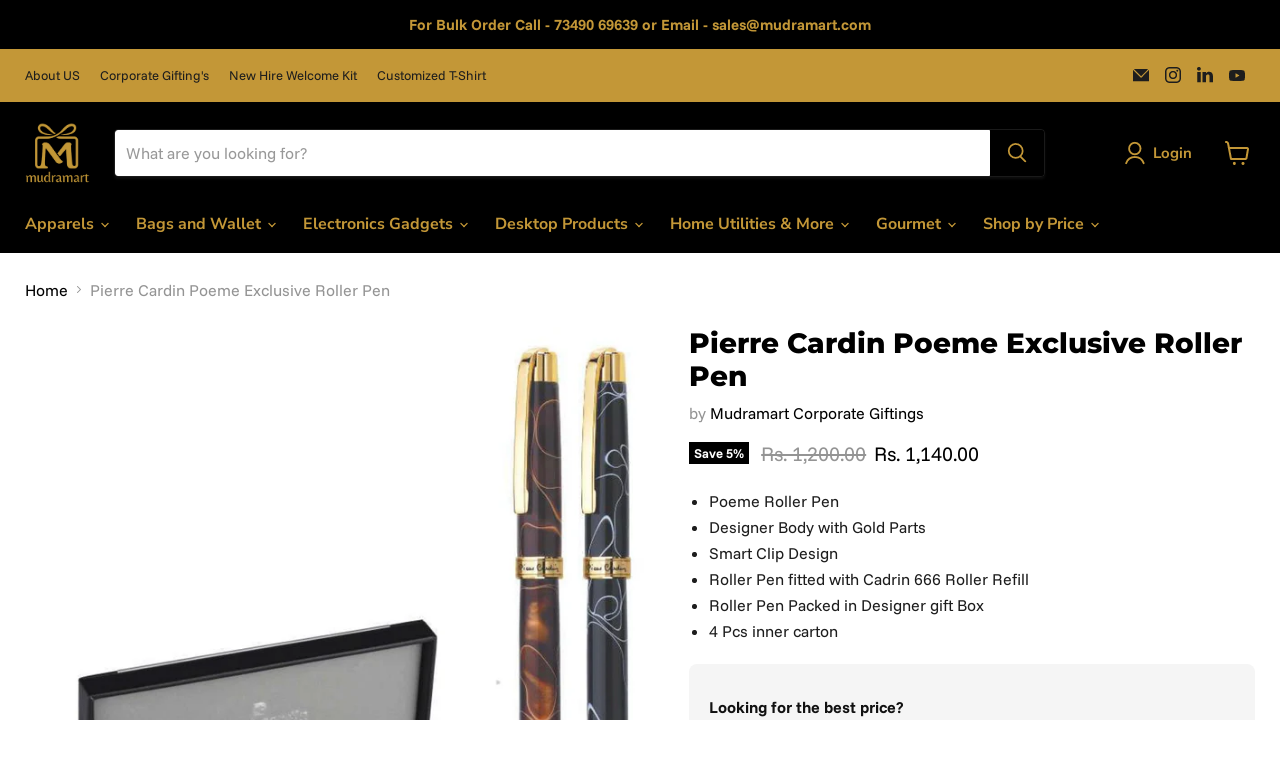

--- FILE ---
content_type: text/html; charset=utf-8
request_url: https://mudramart.com/collections/all/products/pierre-cardin-poeme-exclusive-roller-pen?view=recently-viewed
body_size: 1327
content:










  
    
    








<div
  class="productgrid--item  imagestyle--natural    productitem--sale  productitem--emphasis  product-recently-viewed-card    show-actions--mobile"
  data-product-item
  data-product-quickshop-url="/products/pierre-cardin-poeme-exclusive-roller-pen"
  
    data-recently-viewed-card
  
>
  <div class="productitem" data-product-item-content>
    
    
    
    

    

    

    <div class="productitem__container">
      <div class="product-recently-viewed-card-time" data-product-handle="pierre-cardin-poeme-exclusive-roller-pen">
      <button
        class="product-recently-viewed-card-remove"
        aria-label="close"
        data-remove-recently-viewed
      >
        


                                                                        <svg class="icon-remove "    aria-hidden="true"    focusable="false"    role="presentation"    xmlns="http://www.w3.org/2000/svg" width="10" height="10" viewBox="0 0 10 10" xmlns="http://www.w3.org/2000/svg">      <path fill="currentColor" d="M6.08785659,5 L9.77469752,1.31315906 L8.68684094,0.225302476 L5,3.91214341 L1.31315906,0.225302476 L0.225302476,1.31315906 L3.91214341,5 L0.225302476,8.68684094 L1.31315906,9.77469752 L5,6.08785659 L8.68684094,9.77469752 L9.77469752,8.68684094 L6.08785659,5 Z"></path>    </svg>                                              

      </button>
    </div>

      <div class="productitem__image-container">
        <a
          class="productitem--image-link"
          href="/products/pierre-cardin-poeme-exclusive-roller-pen"
          tabindex="-1"
          data-product-page-link
        >
          <figure
            class="productitem--image"
            data-product-item-image
            
              style="--product-grid-item-image-aspect-ratio: 1.0;"
            
          >
            
              
              

  
    <noscript data-rimg-noscript>
      <img
        
          src="//mudramart.com/cdn/shop/products/pierre-cardin-poeme-exclusive-roller-pen-707117_512x512.jpg?v=1676550136"
        

        alt="Pierre Cardin Poeme Exclusive Roller Pen - Mudramart Corporate Giftings"
        data-rimg="noscript"
        srcset="//mudramart.com/cdn/shop/products/pierre-cardin-poeme-exclusive-roller-pen-707117_512x512.jpg?v=1676550136 1x, //mudramart.com/cdn/shop/products/pierre-cardin-poeme-exclusive-roller-pen-707117_1024x1024.jpg?v=1676550136 2x, //mudramart.com/cdn/shop/products/pierre-cardin-poeme-exclusive-roller-pen-707117_1536x1536.jpg?v=1676550136 3x, //mudramart.com/cdn/shop/products/pierre-cardin-poeme-exclusive-roller-pen-707117_2048x2048.jpg?v=1676550136 4x"
        class="productitem--image-primary"
        
        
      >
    </noscript>
  

  <img
    
      src="//mudramart.com/cdn/shop/products/pierre-cardin-poeme-exclusive-roller-pen-707117_512x512.jpg?v=1676550136"
    
    alt="Pierre Cardin Poeme Exclusive Roller Pen - Mudramart Corporate Giftings"

    
      data-rimg="lazy"
      data-rimg-scale="1"
      data-rimg-template="//mudramart.com/cdn/shop/products/pierre-cardin-poeme-exclusive-roller-pen-707117_{size}.jpg?v=1676550136"
      data-rimg-max="2048x2048"
      data-rimg-crop="false"
      
      srcset="data:image/svg+xml;utf8,<svg%20xmlns='http://www.w3.org/2000/svg'%20width='512'%20height='512'></svg>"
    

    class="productitem--image-primary"
    
    
  >



  <div data-rimg-canvas></div>


            

            



























  
  
  

  <span class="productitem__badge productitem__badge--sale"
    data-badge-sales
    
  >
    <span data-badge-sales-range>
      
        
          Save <span data-price-percent-saved>5</span>%
        
      
    </span>
    <span data-badge-sales-single style="display: none;">
      
        Save <span data-price-percent-saved></span>%
      
    </span>
  </span>

            <span class="visually-hidden">Pierre Cardin Poeme Exclusive Roller Pen</span>
          </figure>
        </a>
      </div><div class="productitem--info">
        
          
        

        
          






























<div class="price productitem__price ">
  
    <div
      class="price__compare-at visible"
      data-price-compare-container
    >

      
        <span class="visually-hidden">Original price</span>
        <span class="money price__compare-at--single" data-price-compare>
          Rs. 1,200.00
        </span>
      
    </div>


    
      
      <div class="price__compare-at--hidden" data-compare-price-range-hidden>
        
          <span class="visually-hidden">Original price</span>
          <span class="money price__compare-at--min" data-price-compare-min>
            Rs. 1,200.00
          </span>
          -
          <span class="visually-hidden">Original price</span>
          <span class="money price__compare-at--max" data-price-compare-max>
            Rs. 1,200.00
          </span>
        
      </div>
      <div class="price__compare-at--hidden" data-compare-price-hidden>
        <span class="visually-hidden">Original price</span>
        <span class="money price__compare-at--single" data-price-compare>
          Rs. 1,200.00
        </span>
      </div>
    
  

  <div class="price__current price__current--emphasize price__current--on-sale" data-price-container>

    

    
      
      
        <span class="visually-hidden">Current price</span>
      
      <span class="money" data-price>
        Rs. 1,140.00
      </span>
    
    
  </div>

  
    
    <div class="price__current--hidden" data-current-price-range-hidden>
      
        <span class="money price__current--min" data-price-min>Rs. 1,140.00</span>
        -
        <span class="money price__current--max" data-price-max>Rs. 1,140.00</span>
      
    </div>
    <div class="price__current--hidden" data-current-price-hidden>
      <span class="visually-hidden">Current price</span>
      <span class="money" data-price>
        Rs. 1,140.00
      </span>
    </div>
  

  
    
    
    
    

    <div
      class="
        productitem__unit-price
        hidden
      "
      data-unit-price
    >
      <span class="productitem__total-quantity" data-total-quantity></span> | <span class="productitem__unit-price--amount money" data-unit-price-amount></span> / <span class="productitem__unit-price--measure" data-unit-price-measure></span>
    </div>
  

  
</div>


        

        <h2 class="productitem--title">
          <a href="/products/pierre-cardin-poeme-exclusive-roller-pen" data-product-page-link>
            Pierre Cardin Poeme Exclusive Roller Pen
          </a>
        </h2>

        
          
        

        

        
          

          
            
          
        

        
          <div class="productitem--description">
            <p>
Poeme Roller Pen 
Designer Body with Gold Parts 
Smart Clip Design
Roller Pen fitted with Cadrin 666 Roller Refill
Roller Pen Packed in Designer g...</p>

            
              <a
                href="/products/pierre-cardin-poeme-exclusive-roller-pen"
                class="productitem--link"
                data-product-page-link
              >
                View full details
              </a>
            
          </div>
        
      </div>

      
    </div>
  </div>

  
    <script type="application/json" data-quick-buy-settings>
      {
        "cart_redirection": false,
        "money_format": "Rs. {{amount}}"
      }
    </script>
  
</div>


--- FILE ---
content_type: text/javascript; charset=utf-8
request_url: https://mudramart.com/products/pierre-cardin-poeme-exclusive-roller-pen.js
body_size: 188
content:
{"id":4672103809075,"title":"Pierre Cardin Poeme Exclusive Roller Pen","handle":"pierre-cardin-poeme-exclusive-roller-pen","description":"\u003cul\u003e\n\u003cli\u003ePoeme Roller Pen \u003c\/li\u003e\n\u003cli\u003eDesigner Body with Gold Parts \u003c\/li\u003e\n\u003cli\u003eSmart Clip Design\u003c\/li\u003e\n\u003cli\u003eRoller Pen fitted with Cadrin 666 Roller Refill\u003c\/li\u003e\n\u003cli\u003eRoller Pen Packed in Designer gift Box\u003c\/li\u003e\n\u003cli\u003e4 Pcs inner carton\u003c\/li\u003e\n\u003c\/ul\u003e","published_at":"2020-09-10T04:43:54-04:00","created_at":"2020-09-10T04:43:53-04:00","vendor":"Mudramart Corporate Giftings","type":"","tags":["corporate gift","Pierre Cardin","Premium Pen"],"price":114000,"price_min":114000,"price_max":114000,"available":true,"price_varies":false,"compare_at_price":120000,"compare_at_price_min":120000,"compare_at_price_max":120000,"compare_at_price_varies":false,"variants":[{"id":32467860946995,"title":"Default Title","option1":"Default Title","option2":null,"option3":null,"sku":null,"requires_shipping":true,"taxable":false,"featured_image":null,"available":true,"name":"Pierre Cardin Poeme Exclusive Roller Pen","public_title":null,"options":["Default Title"],"price":114000,"weight":0,"compare_at_price":120000,"inventory_management":"shopify","barcode":null,"requires_selling_plan":false,"selling_plan_allocations":[]}],"images":["\/\/cdn.shopify.com\/s\/files\/1\/0073\/4455\/4051\/products\/pierre-cardin-poeme-exclusive-roller-pen-707117.jpg?v=1676550136"],"featured_image":"\/\/cdn.shopify.com\/s\/files\/1\/0073\/4455\/4051\/products\/pierre-cardin-poeme-exclusive-roller-pen-707117.jpg?v=1676550136","options":[{"name":"Title","position":1,"values":["Default Title"]}],"url":"\/products\/pierre-cardin-poeme-exclusive-roller-pen","media":[{"alt":"Pierre Cardin Poeme Exclusive Roller Pen - Mudramart Corporate Giftings","id":32943706833210,"position":1,"preview_image":{"aspect_ratio":1.0,"height":2048,"width":2048,"src":"https:\/\/cdn.shopify.com\/s\/files\/1\/0073\/4455\/4051\/products\/pierre-cardin-poeme-exclusive-roller-pen-707117.jpg?v=1676550136"},"aspect_ratio":1.0,"height":2048,"media_type":"image","src":"https:\/\/cdn.shopify.com\/s\/files\/1\/0073\/4455\/4051\/products\/pierre-cardin-poeme-exclusive-roller-pen-707117.jpg?v=1676550136","width":2048}],"requires_selling_plan":false,"selling_plan_groups":[]}